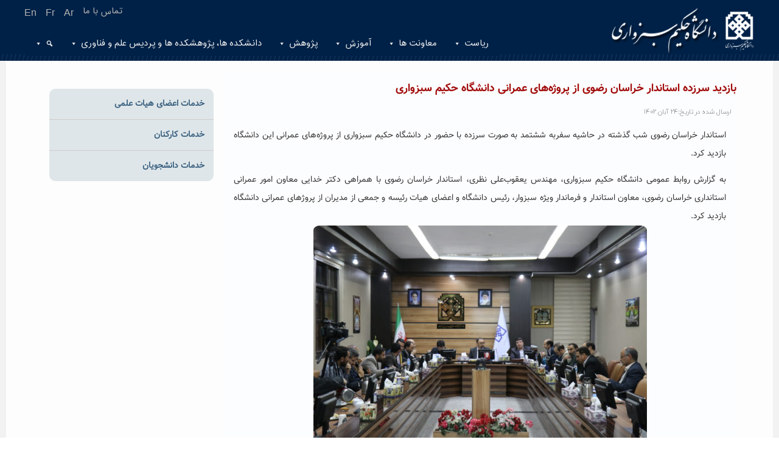

--- FILE ---
content_type: text/css
request_url: http://www.hsu.ac.ir/wp-content/themes/hakim-university/rtl.css
body_size: 270
content:
/*
Theme Name: hakim

Adding support for languages written in a Right To Left (RTL) direction is easy -
it's just a matter of overwriting all the horizontal positioning attributes
of your CSS stylesheet in a separate stylesheet file named rtl.css.

https://codex.wordpress.org/Right-to-Left_Language_Support

*/

/*
body {
	direction: rtl;
	unicode-bidi: embed;
}
*/


--- FILE ---
content_type: text/css
request_url: http://www.hsu.ac.ir/wp-content/plugins/wp-page-numbers/stylish/wp-page-numbers.css
body_size: 476
content:
#wp_page_numbers ul, #wp_page_numbers li, #wp_page_numbers a {
	background: url('img/bkg.gif') center left repeat-x;
	padding: 0;
	margin: 0;
	border: none;
	text-decoration: none;
	font-weight: normal;
	font-style: normal;
	list-style: none;
	text-transform: none;
	text-indent: 0px;
	font-variant: normal;
	text-align: left;
	line-height: 12px;
	letter-spacing: 0px;
	word-spacing: 0px;
	font-size: 12px;
	font-family: Arial;
	color: white;
	font-weight: bold;
}

#wp_page_numbers {
	margin-top: 10px;
	width: 100%;
	border: 1px solid #3e89a2;
	background: url('img/bkg.gif') center left repeat-x;
}
#wp_page_numbers ul {
	width: 100%;
}
#wp_page_numbers li {
	float: left;
	display: block;
}

#wp_page_numbers a {
	padding: 6px;
	padding-left: 4px;
	padding-right: 4px;
	display: block;
}

#wp_page_numbers li a:hover {
	text-decoration: underline;
	background: #95c9da;
	color: #000;
}

#wp_page_numbers li.space {
	padding: 6px;
}

#wp_page_numbers li.active_page a {
	background: url('img/bkg_active.gif') center left repeat-x;
	padding: 6px;
	padding-left: 8px;
	padding-right: 8px;
	color: white;
}
#wp_page_numbers li.active_page a:hover  {
	color: #fff; /* IE fix */
}

#wp_page_numbers li.page_info {
	float: left;
	display: block;
	padding: 6px;
	padding-right: 8px;
	font-size: 11px;
}

--- FILE ---
content_type: application/javascript
request_url: http://www.hsu.ac.ir/wp-content/plugins/persian-elementor/assets/js/jalalidatepicker.min.js?ver=1.0.0
body_size: 6666
content:
!function(){"use strict";!function(){var t=void 0;function n(t){return(n="function"==typeof Symbol&&"symbol"==typeof Symbol.iterator?function(t){return typeof t}:function(t){return t&&"function"==typeof Symbol&&t.constructor===Symbol&&t!==Symbol.prototype?"symbol":typeof t})(t)}var e=function(t){return void 0===t},i=function(t){return"function"==typeof t},o=function(t){return"string"==typeof t},a=function(t){return JSON.parse(JSON.stringify(t))},r=function(t){if(!t||!t.constructor||t.nodeType)return!1;try{return"{}"===JSON.stringify(t)}catch(t){return!0}},s=function o(){for(var a,s,h,u,d,c=arguments.length,p=new Array(c),m=0;m<c;m++)p[m]=arguments[m];var l=p[0]||{},y=1,f=p.length,v=!1;for("boolean"==typeof l&&(v=l,l=p[y]||{},y+=1),"object"!==n(l)&&i(l)&&(l={}),y===f&&(l=t,y-=1);y<f;y++)if(a=p[y],!e(a)&&null!==a)for(var g=0;g<window.Object.keys(a).length;g++){var D=window.Object.keys(a)[g];if(Object.prototype.hasOwnProperty.call(a,D)){if(h=a[D],"__proto__"===D||l===h)return!0;u=Array.isArray(h),v&&h&&(r(h)||u)?(s=l[D],d=u&&!Array.isArray(s)?[]:u||r(s)?s:{},l[D]=o(v,d,h)):e(h)||(l[D]=h)}}return l},h=function(t,n){return window.Math.abs(t-n*window.Math.floor(t/n))},u=function(t){var n=arguments.length>1&&void 0!==arguments[1]?arguments[1]:2,e=String(Math.abs(t)),i=e.length,o="";for(t<0&&(o+="-");i<n;)i+=1,o+="0";return o+e},d=function(t,n,e){var i=s(n,e),o=t.initDate,a=t.options.maxDate,r=t.options.minDate,h=i.year,u=i.month,d=i.day;return isNaN(h)||h<1e3||h>1999?h=o.year:h<r.year?(h=r.year,u=1):h>a.year&&(h=a.year),isNaN(u)||u<1||u>12?u=o.month:h<=r.year&&u<r.month?(u=r.month,d=1):h>=a.year&&u>a.month&&(u=a.month),isNaN(d)||d<1?d=o.day:u<=r.month&&d<r.day?d=r.day:u>=a.month&&d>a.day&&(d=a.day),{year:parseInt(h),month:parseInt(u),day:parseInt(d)}},c=function(t,n,e){var i=s(n,e),o=t.initTime,a=t.options.maxTime,r=t.options.minTime,h=i.hour,u=i.minute,d=i.second;return isNaN(h)||h<0||h>23?h=o.hour:h<r.hour?h=r.hour:h>a.hour&&(h=a.hour),isNaN(u)||u<0||u>59?u=o.minute:h<=r.hour&&u<r.minute?u=r.minute:h>=a.hour&&u>a.minute&&(u=a.minute),isNaN(d)||d<0||d>59?d=o.second:h<=r.hour&&u<=r.minute&&d<r.second?d=r.second:h>=a.hour&&u>=a.minute&&d>a.second&&(d=a.second),{hour:parseInt(h),minute:parseInt(u),second:parseInt(d)}},p=function(t,n,e,i){var o=t.options.minDate,a=t.options.maxDate,s=l(t,{year:n,month:e,day:i});return o=r(o)?s:l(t,{year:o.year,month:o.month,day:o.day}),s<=(a=r(a)?s:l(t,{year:a.year,month:a.month,day:a.day}))&&s>=o},m=function(t,n){var e=t.options.separatorChars,i=n.split(e.between),o=t.options.date?i[0].split(e.date):{},a=t.options.date?t.options.time&&i[1]?i[1].split(e.time):{}:i[0].split(e.time);return{year:parseInt(o[0]),month:parseInt(o[1]),day:parseInt(o[2]),hour:parseInt(a[0]),minute:parseInt(a[1]),second:parseInt(a[2])}},l=function(t,n){var e=t.options.separatorChars;return"".concat(n.year).concat(e.date).concat(u(n.month)).concat(e.date).concat(u(n.day))},y=function(t,n){if(!n)return!1;var e=n.substr(0,10).split(t.options.separatorChars.date);return 3===e.length&&4===e[0].length&&2===e[1].length&&2===e[2].length},f=function(t,n){if(!n)return!1;var e=n.substr(t.options.date?11:0,8).split(t.options.separatorChars.time);return e.length===(t.options.hasSecond?3:2)&&!e.find((function(t){return 2!==t.toString().length}))},v="jdp",g="".concat(v,"-container"),D="".concat(v,"-overlay"),w="div.".concat(v,"-years"),_="div.".concat(v,"-year"),b="div.".concat(v,"-months"),C="div.".concat(v,"-month"),T="div.".concat(v,"-days"),x="div.".concat(v,"-day"),I="div.".concat(v,"-day.not-in-month"),S="div.".concat(v,"-day.disabled-day"),M="".concat(I,".disabled-day"),E="div.".concat(v,"-day-name"),A="div.".concat(v,"-icon-plus"),O="div.".concat(v,"-icon-minus"),j="div.".concat(v,"-footer"),N="div.".concat(v,"-btn-today"),P="div.".concat(v,"-btn-empty"),V="div.".concat(v,"-btn-close"),B="div.".concat(v,"-time-container"),H="div.".concat(v,"-time"),Y="not-in-range",L="holly-day",k="".concat(v,":change"),z="click",R="focusin",J="today",W="attr",q="data-jdp-only-date",F="data-jdp-only-time",X=("data-".concat(v),"visible"),G="block",K="none",Q=function t(n){if(["html","body","#document"].indexOf((n.nodeName||"").toLowerCase())>=0)return window;if(n instanceof HTMLElement){var e=window.getComputedStyle(n),i=e.overflow,o=e.overflowX,a=e.overflowY;if(/auto|scroll|overlay/.test(i+a+o))return n}return t(n.parentNode)},U=function(t){var n=document.createEvent("Event");return n.initEvent(t,!0,!0),n},Z=function(t,n){t&&(t.dispatchEvent(U(n)),n===k&&(t.dispatchEvent(U("change")),t.dispatchEvent(U("input"))))},$=function(t,n,i,a,r){var s=t.split(".");t=s.shift()||"div";var h=s,u=window.document.createElement(t);return o(n)?window.document.querySelector(n).appendChild(u):n.appendChild(u),h.length&&(u.className=h.join(" ")),i&&a&&function(t,n,e){for(var i=n.split(" "),o=0,a=i.length;o<a;o++)t.addEventListener(i[o],e,!1)}(u,i,a),e(r)||tt(u,r),u},tt=function(t,n){t.innerHTML=n},nt=function(t,n){return n?t.toString().replace(/\d/g,(function(t){return"۰۱۲۳۴۵۶۷۸۹"[t]})):t},et=function(t){function n(t,n){return~~(t/n)}for(var e,i=[-61,9,38,199,426,686,756,818,1111,1181,1210,1635,2060,2097,2192,2262,2324,2394,2456,3178],o=i.length,a=0,r=-14,s=i[0],u=1;u<o;u+=1){var d=i[u];if(a=d-s,t<d)break;r=r+8*n(a,33)+n(h(a,33),4),s=d}var c=t-s;return a-c<6&&(c=c-a+33*n(a+4,33)),-1===(e=h(h(c+1,33)-1,4))&&(e=4),0===e},it=function(t,n,e){var i=function(t,n){return t<8?31*(t-1)+n:186+30*(t-7)+n};return h(function(t,n,e,o,a,r){for(var s=i(a,r)-i(n,e),h=t<o?o:t,u=t<o?t:o;u<h;u++)et(u)?s+=t<o?366:-366:s+=t<o?365:-365;return s}(1392,3,25,t,n,e),7)},ot=function(t,n){return[0,31,31,31,31,31,31,30,30,30,30,30,et(t)?30:29][n]};var at,rt,st=function(t,n){for(var e=[],i=t;i<=n;i++)e.push(u(i));return e},ht=function(t,n,e){var i=$(H,n),o=$("select",i,"change",(function(n){var i,o,a;t.setValue(c(t,t.initTime,(i={},o=e,a=n.target.value,o in i?Object.defineProperty(i,o,{value:a,enumerable:!0,configurable:!0,writable:!0}):i[o]=a,i)))}));o.tabIndex=-1;for(var a,r,h=(a=s({hour:0,minute:0,second:0},t.options.minTime),r=s({hour:23,minute:59,second:59},t.options.maxTime),"hour"==e?st(a.hour,r.hour):"minute"==e?a.hour==r.hour?st(a.minute,r.minute):t.initTime.hour==a.hour?st(a.minute,59):t.initTime.hour==r.hour?st(0,r.minute):st(0,59):"second"==e?a.hour==r.hour&&a.minute==r.minute?st(a.second,r.second):t.initTime.hour==a.hour&&t.initTime.minute==a.minute?st(a.second,59):t.initTime.hour==r.hour&&t.initTime.minute==r.minute?st(0,r.second):st(0,59):st(a.second,r.second)),u=0;u<h.length;u++){var d=$("option",o);d.value=h[u].toString(),d.text=nt(h[u],t.options.persianDigits),d.selected=parseInt(h[u])===parseInt(t.getValue[e]||t.initTime[e])}},ut=function(t){return 6===t?".".concat("last-week",".").concat(L):""},dt=function(t,n,e){$(A+(e?t.options.maxDate.year===t.initDate.year?".".concat(Y):"":t.options.maxDate.year===t.initDate.year&&t.options.maxDate.month===t.initDate.month?".".concat(Y):""),n,z,e?function(){t.increaseYear()}:function(){t.increaseMonth()},t.options.plusHtml)},ct=function(t,n,e){$(O+(e?t.options.minDate.year===t.initDate.year?".".concat(Y):"":t.options.minDate.year===t.initDate.year&&t.options.minDate.month===t.initDate.month?".".concat(Y):""),n,z,e?function(){t.decreaseYear()}:function(){t.decreaseMonth()},t.options.minusHtml)},pt=function(t){var n=$(w,t.dpContainer);dt(t,n,!0);var e=$(_,n);ct(t,n,!0);var i=t.options.useDropDownYears,o=$(i?"select":"input",e,"keyup change",(function(n){n.target.value<1e3||n.target.value>2e3||t.yearChange(n.target.value)}));if(i)for(var a=function(t){function n(t){return 100*Math.round(t/100)}var e=t.initDate.year;return{min:t.options.minDate.year||n(e-200),max:t.options.maxDate.year||n(e+200)}}(t),r=a.min;r<=a.max;r++){var s=$("option",o);s.value=r,s.text=nt(r,t.options.persianDigits),s.selected=r===t.initDate.year}else o.tabIndex=-1,o.value=t.initDate.year,o.type="number"},mt=function(t){pt(t),function(t){var n=$(b,t.dpContainer);dt(t,n,!1);var e=$(C,n);ct(t,n,!1);var i=$("select",e,"change",(function(n){t.monthChange(n.target.value)}));i.tabIndex=-1;for(var o=function(t){var n=t.initDate.year,e=t.options.minDate,i=t.options.maxDate,o=[],a=1,r=12;n===e.year?(a=e.month,n===i.year&&(r=i.month)):n===i.year&&(a=1,r=i.month);for(var s=a;s<=r;s++)o.push(s);return o}(t),a=t.options.months,r=0;r<o.length;r++){var s=$("option",i);s.value=o[r],s.text=nt(a[o[r]-1],t.options.persianDigits),s.selected=o[r]===t.initDate.month}}(t),function(t){for(var n=$(T,t.dpContainer),e=0;e<7;e++)$(E+ut(e),n,null,null,nt(t.options.days[e],t.options.persianDigits));for(var o=function(n){return!n.day||n.inBeforeMonth?n.day=1:n.day+=1,n.inBeforeMonth=!1,n.inAfterMonth=!1,n.isValid=!1,n.isHollyDay=!1,n.className="",n.year=t.initDate.year,n.month=t.initDate.month,n},a=o({}),r=ot(a.year,a.month),h=it(a.year,a.month,1),u=7*Math.ceil((h+r)/7)-1,d=1==a.month?12:a.month-1,c=12==a.month?1:a.month+1,m=12==d?a.year-1:a.year,l=1==c?a.year+1:a.year,y=1==a.month?ot(a.year-1,d):ot(a.year,d),f=it(a.year,a.month,a.day),v=y-f,g=0,D=function(e){a.inBeforeMonth=a.day<=f&&e<f,a.inAfterMonth=e>=r+f,(a.inBeforeMonth||a.inAfterMonth)&&(a.inBeforeMonth?(v++,a.day=v,a.year=m,a.month=d):(g++,a.day=g,a.year=l,a.month=c)),a.isValid=p(t,a.year,a.month,a.day),a.className=ut(it(a.year,a.month,a.day)),t.inputValue.day===a.day&&t.inputValue.year===a.year&&t.inputValue.month===a.month&&(a.className+=".".concat("selected")),t.today.day===a.day&&t.today.year===a.year&&t.today.month===a.month&&(a.className+=".".concat("today")),i(t.options.dayRendering)&&s(a,t.options.dayRendering(a,t.input)),a.isHollyDay&&(a.className+=".".concat(L));var h=a.isValid?x:S;(a.inBeforeMonth||a.inAfterMonth)&&(h=I,a.isValid||(h=M));var u=$(h+a.className,n,null,null,nt(a.day,t.options.persianDigits));u.day=a.day,u.month=a.month,u.year=a.year,a.isValid&&u.addEventListener(z,(function(){t.setValue({year:u.year,month:u.month,day:u.day})})),o(a)},w=0;w<=u;w++)D(w)}(t)},lt=function(t){var n,e=$(j,t.dpContainer);if(t.options.showTodayBtn&&t.options.date){var i=function(t){return p(t,t.today.year,t.today.month,t.today.day)}(t);$(N+(i?"":".disabled-btn"),e,z,(function(){i&&t.setValue(t.today)}),"امروز")}t.options.date||!t.options.time||null!==(n=t.input)&&void 0!==n&&n.value||$(N,e,z,(function(){t.setValue(t.initTime),t.hide()}),"انتخاب"),t.options.showEmptyBtn&&$(P,e,z,(function(){t.input.value="",Z(t.input,k),t.options.hideAfterChange&&t.hide()}),"خالی"),t.options.showCloseBtn&&$(V,e,z,(function(){t.hide()}),"بستن")},yt=function(t){tt(t.dpContainer,""),t.options.date&&mt(t),t.options.time&&function(t){var n=B+(t.options.time&&!t.options.date?".jdp-only-time":""),e=$(n,t.dpContainer);t.options.hasSecond&&ht(t,e,"second"),ht(t,e,"minute"),ht(t,e,"hour")}(t),lt(t)};var ft=/iphone|ipod|android|ie|blackberry|fennec/.test(null===(at=window.navigator)||void 0===at||null===(rt=at.userAgent)||void 0===rt?void 0:rt.toLowerCase()),vt={init:function(t){var n;this.updateOptions(t),Element.prototype.matches=Element.prototype.matchesSelector||Element.prototype.mozMatchesSelector||Element.prototype.msMatchesSelector||Element.prototype.oMatchesSelector||Element.prototype.webkitMatchesSelector,window.addEventListener("resize",(function(){vt.setPosition()})),this.options.autoHide&&document.body.addEventListener("click",(function(t){var n,e,o;vt.isShow&&(n=vt.dpContainer,!((o=(e=t).path||e.composedPath&&e.composedPath()||!1)?-1!==o.indexOf(n):n.outerHTML.indexOf(e.target.outerHTML)>-1))&&function(t){try{return i(t.composedPath)?t.composedPath()[0]:t.target}catch(n){return t.target}}(t)!==vt.input&&vt.hide()})),this.options.autoShow&&(n=this.options.selector,document.body.addEventListener(R,(function(t){t.target&&t.target.matches(n)&&vt.show(t.target)})))},updateOptions:function(t){this.options=Dt(t)},options:a({days:["ش","ی","د","س","چ","پ","ج"],months:["فروردین","اردیبهشت","خرداد","تیر","مرداد","شهریور","مهر","آبان","آذر","دی","بهمن","اسفند"],initDate:null,today:null,initTime:null,hasSecond:!0,time:!1,date:!0,minDate:{},maxDate:{},minTime:{},maxTime:{},separatorChars:{date:"/",between:" ",time:":"},persianDigits:!1,zIndex:1e3,container:"body",selector:"input[data-jdp]",autoShow:!0,autoHide:!0,hideAfterChange:!0,plusHtml:'<svg viewBox="0 0 1024 1024"><g><path d="M810 554h-256v256h-84v-256h-256v-84h256v-256h84v256h256v84z"></path></g></svg>',minusHtml:'<svg viewBox="0 0 1024 1024"><g><path d="M810 554h-596v-84h596v84z"></path></g></svg>',changeMonthRotateYear:!1,showTodayBtn:!0,showEmptyBtn:!0,showCloseBtn:ft,autoReadOnlyInput:ft,useDropDownYears:!0,topSpace:0,bottomSpace:0,overflowSpace:-10}),input:null,get dpContainer(){return this._dpContainer&&this._dpContainer.isConnected||(this._dpContainer=$(g,this.options.container),this.dpContainer.style.zIndex=this.options.zIndex),this.overlayElm&&this.overlayElm.isConnected||(this.overlayElm=$(D,this.options.container),this.overlayElm.style.zIndex=this.options.zIndex-1),this._dpContainer},get today(){return this._today=this._today||this.options.today||function(){var t,n,e=new Date,i=parseInt(e.getFullYear()),o=parseInt(e.getMonth())+1,a=parseInt(e.getDate());i>1600?(t=979,i-=1600):(t=0,i-=621);var r=o>2?i+1:i;return n=365*i+parseInt((r+3)/4)-parseInt((r+99)/100)+parseInt((r+399)/400)-80+a+[0,31,59,90,120,151,181,212,243,273,304,334][o-1],t+=33*parseInt(n/12053),n%=12053,t+=4*parseInt(n/1461),(n%=1461)>365&&(t+=parseInt((n-1)/365),n=(n-1)%365),{year:t,month:n<186?1+parseInt(n/31):7+parseInt((n-186)/30),day:1+(n<186?n%31:(n-186)%30)}}(),this._today},get inputValue(){var t=a(this.input.value);return t=function(t,n){if(!n)return!1;var e=t.options.separatorChars,i=t.options.date?"\\d{4}".concat(e.date,"\\d{2}").concat(e.date,"\\d{2}"):"",o=t.options.time?"\\d{2}".concat(e.time,"\\d{2}")+(t.options.hasSecond?"".concat(e.time,"\\d{2}"):""):"";return new RegExp(i+(i&&o?e.between:"")+o).test(n,"g")}(this,t)||o(t)&&y(this,t)?m(this,t):{}},get initDate(){return this.options.initDate?this.options.initDate:(this._initDate||(this._initDate=a(this.input.value)||{},r(this._initDate)?this._initDate=this.options.initDate||a(this.today):o(this._initDate)&&y(this,this._initDate)?this._initDate=m(this,this._initDate):this._initDate=a(this.today),this._initDate=d(this,this._initDate)),this._initDate)},get initTime(){if(this._initTime)return this._initTime;var t=new Date,n={hour:t.getHours(),minute:t.getMinutes(),second:0};return this._initTime=a(this.input.value)||this.options.initTime||n,o(this._initTime)&&(f(this,this._initTime)?this._initTime=m(this,this._initTime):this._initTime=n),this._initTime=c(this,this._initTime),this._initTime},_draw:function(){yt(this)},show:function(t){var n=this;this._initDate=null,this._initTime=null,this._value=null,this.input=t,this._draw(),function(t,n){n.autoReadOnlyInput&&!t.readOnly&&(t.setAttribute("readonly","readonly"),t.readOnly=!0)}(t,this.options),this.dpContainer.style.visibility=X,this.dpContainer.style.display=G,this.overlayElm.style.display=G,setTimeout((function(){n.dpContainer.style.visibility=X,n.dpContainer.style.display=G,n.overlayElm.style.display=G,n.isShow=!0}),300),this.setPosition(),function(t){Q(t).addEventListener("scroll",(function(){vt.setPosition()}),{passive:!0})}(t)},hide:function(){this.dpContainer.style.visibility="hidden",this.dpContainer.style.display=K,this.overlayElm.style.display=K,this.isShow=!1},setPosition:function(){if(this.dpContainer.style.visibility===X){var t=this.input.getBoundingClientRect(),n=t.height,e=t.left,i=t.top+n;i+=this.options.topSpace;var o=window.document.body.offsetWidth,a=this.dpContainer.offsetWidth,r=this.dpContainer.offsetHeight;e+a>=o&&(e-=e+a-(o+this.options.overflowSpace)),i-n>=r&&i+r>=window.innerHeight&&(i-=r+n+this.options.bottomSpace+this.options.topSpace),this.dpContainer.style.position="fixed",this.dpContainer.style.left=e+"px",this.dpContainer.style.top=i+"px"}},get getValue(){return this._value=this._value||this.inputValue||{},this._value},setValue:function(t){var n,e,i,o,a;this._value=s({year:this.today.year,month:this.today.month,day:this.today.day,hour:this.initTime.hour,minute:this.initTime.minute,second:this.initTime.second},s(this._value,t)),this._initTime=null,this.input.value=(n=this,e=this._value,i=n.options.separatorChars,o=n.options.date?"".concat(e.year).concat(i.date).concat(u(e.month)).concat(i.date).concat(u(e.day)):"",a=n.options.time?"".concat(u(e.hour)).concat(i.time).concat(u(e.minute))+(n.options.hasSecond?i.time+u(e.second):""):"",o+(o&&a?i.between:"")+a),Z(this.input,k),!this.options.time&&this.options.hideAfterChange?this.hide():this._draw()},increaseMonth:function(){var t=12===this._initDate.month;this.options.changeMonthRotateYear&&t&&this.increaseYear(),this.monthChange(t?1:this._initDate.month+1)},decreaseMonth:function(){var t=1===this._initDate.month;this.options.changeMonthRotateYear&&t&&this.decreaseYear(),this.monthChange(t?12:this._initDate.month-1)},monthChange:function(t){this._initDate=d(this,this._initDate,{month:t}),this._draw()},increaseYear:function(){this.yearChange(this._initDate.year+1)},decreaseYear:function(){this.yearChange(this._initDate.year-1)},yearChange:function(t){this._initDate=d(this,this._initDate,{year:t}),this._draw()}},gt=function(t,n){var e,i=null===(e=vt.input)||void 0===e?void 0:e.getAttribute(t);if(!n&&i===J)return a(vt.today);if(!o(i))return{};try{i=document.querySelector(i).value}catch(t){}return i=n?f(vt,i)?m(vt,i):{}:y(vt,i)?m(vt,i):{}},Dt=function(t){return!e(vt.options._date)&&e(t.date)&&(t.date=vt.options._date),!e(vt.options._time)&&e(t.time)&&(t.time=vt.options._time),t.separatorChars=s(vt.options.separatorChars,t.separatorChars),(t=s({},vt.options,t)).minDate===J&&(t.minDate=a(vt.today)),t.maxDate===J&&(t.maxDate=a(vt.today)),(t.initDate===W||t._initDateIsAttr)&&(delete t.initDate,t._initDateIsAttr=!0,window.Object.defineProperty(t,"initDate",{get:function(){return gt("data-jdp-init-date")},enumerable:!0})),(t.minDate===W||t._minDateIsAttr)&&(delete t.minDate,t._minDateIsAttr=!0,window.Object.defineProperty(t,"minDate",{get:function(){return gt("data-jdp-min-date")},enumerable:!0})),(t.maxDate===W||t._maxDateIsAttr)&&(delete t.maxDate,t._maxDateIsAttr=!0,window.Object.defineProperty(t,"maxDate",{get:function(){return gt("data-jdp-max-date")},enumerable:!0})),(t.minTime===W||t._minTimeIsAttr)&&(delete t.minTime,t._minTimeIsAttr=!0,window.Object.defineProperty(t,"minTime",{get:function(){return gt("data-jdp-min-time",!0)},enumerable:!0})),(t.maxTime===W||t._maxTimeIsAttr)&&(delete t.maxTime,t._maxTimeIsAttr=!0,window.Object.defineProperty(t,"maxTime",{get:function(){return gt("data-jdp-max-time",!0)},enumerable:!0})),t._date=t.date,delete t.date,window.Object.defineProperty(t,"date",{get:function(){var n,e;return!(null!==(n=vt.input)&&void 0!==n&&n.hasAttribute(F))&&(t._date||(null===(e=vt.input)||void 0===e?void 0:e.hasAttribute(q)))},enumerable:!0}),t._time=t.time,delete t.time,window.Object.defineProperty(t,"time",{get:function(){var n,e;return!(null!==(n=vt.input)&&void 0!==n&&n.hasAttribute(q))&&(t._time||(null===(e=vt.input)||void 0===e?void 0:e.hasAttribute(F)))},enumerable:!0}),t};window.jalaliDatepicker={startWatch:function(){var t=arguments.length>0&&void 0!==arguments[0]?arguments[0]:{};vt.init(t)},show:function(t){vt.show(t)},hide:function(){vt.hide()},updateOptions:function(t){vt.updateOptions(t)}}}()}();

--- FILE ---
content_type: application/javascript
request_url: http://www.hsu.ac.ir/wp-content/themes/hakim-university/js/acc.js?ver=20151215
body_size: 241
content:

var acc = document.getElementsByClassName("accordion");
var i;

for (i = 0; i < acc.length; i++) {
    acc[i].onclick = function() {
        this.classList.toggle("active");
        var panel = this.nextElementSibling;
        if (panel.style.maxHeight){
            panel.style.maxHeight = null;
        } else {
            panel.style.maxHeight = panel.scrollHeight + "px";
        }
    }
}
